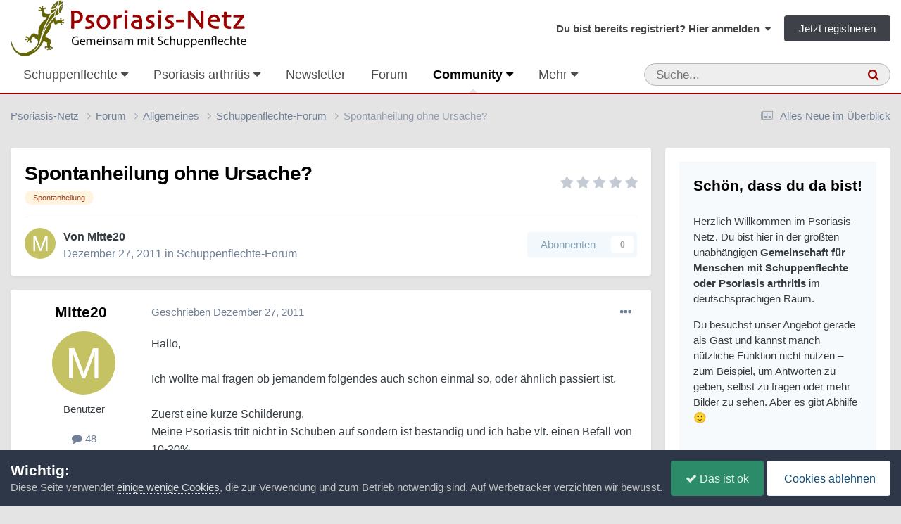

--- FILE ---
content_type: text/javascript
request_url: https://www.psoriasis-netz.de/themes/javascript_global/root_map.js?v=381815a5c01769502029
body_size: 496
content:
var ipsJavascriptMap={"core":{"front_core":"https://www.psoriasis-netz.de/themes/javascript_core/front_front_core.js","front_clubs":"https://www.psoriasis-netz.de/themes/javascript_core/front_front_clubs.js","front_streams":"https://www.psoriasis-netz.de/themes/javascript_core/front_front_streams.js","front_statuses":"https://www.psoriasis-netz.de/themes/javascript_core/front_front_statuses.js","front_search":"https://www.psoriasis-netz.de/themes/javascript_core/front_front_search.js","front_profile":"https://www.psoriasis-netz.de/themes/javascript_core/front_front_profile.js","front_widgets":"https://www.psoriasis-netz.de/themes/javascript_core/front_front_widgets.js","front_messages":"https://www.psoriasis-netz.de/themes/javascript_core/front_front_messages.js","front_system":"https://www.psoriasis-netz.de/themes/javascript_core/front_front_system.js","front_modcp":"https://www.psoriasis-netz.de/themes/javascript_core/front_front_modcp.js","front_promote":"https://www.psoriasis-netz.de/themes/javascript_core/front_front_promote.js","global_core":"https://www.psoriasis-netz.de/themes/javascript_core/global_global_core.js","admin_core":"https://www.psoriasis-netz.de/themes/javascript_core/admin_admin_core.js","admin_system":"https://www.psoriasis-netz.de/themes/javascript_core/admin_admin_system.js","admin_dashboard":"https://www.psoriasis-netz.de/themes/javascript_core/admin_admin_dashboard.js","admin_members":"https://www.psoriasis-netz.de/themes/javascript_core/admin_admin_members.js"},"chatbox":{"front_chatbox":"https://www.psoriasis-netz.de/themes/javascript_chatbox/front_front_chatbox.js"},"forums":{"front_topic":"https://www.psoriasis-netz.de/themes/javascript_forums/front_front_topic.js","front_forum":"https://www.psoriasis-netz.de/themes/javascript_forums/front_front_forum.js"},"cms":{"front_records":"https://www.psoriasis-netz.de/themes/javascript_cms/front_front_records.js"},"gallery":{"front_browse":"https://www.psoriasis-netz.de/themes/javascript_gallery/front_front_browse.js","front_global":"https://www.psoriasis-netz.de/themes/javascript_gallery/front_front_global.js","front_view":"https://www.psoriasis-netz.de/themes/javascript_gallery/front_front_view.js"},"blog":{"front_browse":"https://www.psoriasis-netz.de/themes/javascript_blog/front_front_browse.js"},"competition":{"front_competition":"https://www.psoriasis-netz.de/themes/javascript_competition/front_front_competition.js"},"calendar":{"front_browse":"https://www.psoriasis-netz.de/themes/javascript_calendar/front_front_browse.js","front_venue":"https://www.psoriasis-netz.de/themes/javascript_calendar/front_front_venue.js","front_overview":"https://www.psoriasis-netz.de/themes/javascript_calendar/front_front_overview.js"},"communitymap":{"front_showmap":"https://www.psoriasis-netz.de/themes/javascript_communitymap/front_front_showmap.js","front_markers":"https://www.psoriasis-netz.de/themes/javascript_communitymap/front_front_markers.js"},"downloads":{"front_view":"https://www.psoriasis-netz.de/themes/javascript_downloads/front_front_view.js"},"quizzes":{"front_quizzes":"https://www.psoriasis-netz.de/themes/javascript_quizzes/front_front_quizzes.js"}};;